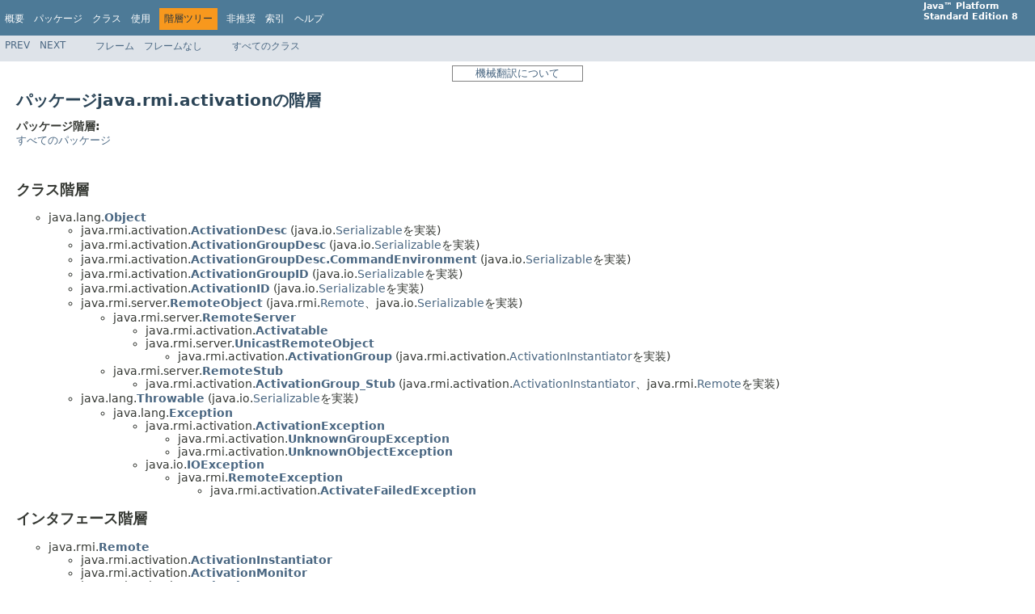

--- FILE ---
content_type: text/html
request_url: https://docs.oracle.com/javase/jp/8/docs/api/java/rmi/activation/package-tree.html
body_size: 4359
content:
<!DOCTYPE HTML PUBLIC "-//W3C//DTD HTML 4.01 Transitional//EN" "http://www.w3.org/TR/html4/loose.dtd">
<!-- NewPage -->
<html lang="ja">
<head>
<!-- Generated by javadoc (1.8.0_461) on Mon Jun 30 16:08:39 GMT 2025 -->
<title>java.rmi.activationクラス階層(Java Platform SE 8)</title>
<meta name="date" content="2025-06-30">
<link href="../../../stylesheet.css" rel="stylesheet" title="Style" type="text/css">
<script type="text/javascript" src="../../../script.js"></script>
<script id="ssot-metadata" type="application/json">{"primary":{"category":{"short_name":"java","element_name":"Java","display_in_url":true},"suite":{"short_name":"not-applicable","element_name":"Not Applicable","display_in_url":false},"product_group":{"short_name":"not-applicable","element_name":"Not Applicable","display_in_url":false},"product":{"short_name":"javase","element_name":"Java SE","display_in_url":true},"release":{"short_name":"8","element_name":"8","display_in_url":true}}}</script>
    <script type="application/ld+json">{"@context":"https://schema.org","@type":"WebPage","name":"java.rmi.activationクラス階層(Java Platform SE 8)","datePublished":"2025-10-06 CST","dateModified":"2025-10-06 CST"}</script>
    <meta http-equiv="Content-Type" content="text/html; charset=utf-8"><script>window.ohcglobal || document.write('<script src="/en/dcommon/js/global.js">\x3C/script>')</script></head>
<style type="text/css"> <!-- .merged:hover {text-decoration: underline;} --> </style>
<body>
<script type="text/javascript"><!--
    try {
        if (location.href.indexOf('is-external=true') == -1) {
            parent.document.title="java.rmi.activationクラス階層 (Java Platform SE 8 )";
        }
    }
    catch(err) {
    }
//-->
</script>
<noscript>
<div><span class="merged" id="package-tree.1FBGVb" title="原文: JavaScript is disabled on your browser.">JavaScriptがブラウザで無効になっています。</span></div>
</noscript>

<!-- ========= START OF TOP NAVBAR ======= -->

<div class="topNav"><a name="navbar.top"></a>
<!--   -->

<div class="skipNav"><span class="merged" id="package-tree.hBM96" title="原文: Skip navigation links"><a href="#skip.navbar.top">ナビゲーション・リンクをスキップ</a></span></div>
<a name="navbar.top.firstrow"></a>
<!--   -->

<ul class="navList" title="ナビゲーション">
<li><span class="merged" id="package-tree.2knypI" title="原文: Overview"><a href="../../../overview-summary.html">概要</a></span></li>
<li><span class="merged" id="package-tree.2F23Jc" title="原文: Package"><a href="package-summary.html">パッケージ</a></span></li>
<li><span class="merged" id="package-tree.oZPHH" title="原文: Class">クラス</span></li>
<li><span class="merged" id="package-tree.3APT35" title="原文: Use">使用</span></li>
<li class="navBarCell1Rev"><span class="merged" id="package-tree.QAef4" title="原文: Tree">階層ツリー</span></li>
<li><span class="merged" id="package-tree.Ajvlp" title="原文: Deprecated"><a href="../../../deprecated-list.html">非推奨</a></span></li>
<li><span class="merged" id="package-tree.1aDigz" title="原文: Index"><a href="../../../index-files/index-1.html">索引</a></span></li>
<li><span class="merged" id="package-tree.3enuyO" title="原文: Help"><a href="../../../help-doc.html">ヘルプ</a></span></li>
</ul>
<div class="aboutLanguage"><span class="merged" id="package-tree.f2m86" title="原文: Java™&nbsp;Platform Standard&nbsp;Ed.&nbsp;8"><strong>Java™ Platform<br>Standard Edition 8</strong></span></div>
</div>
<div class="subNav">
<ul class="navList">
<li><span class="merged" id="package-tree.4NaWnM" title="原文: Prev"><a href="../../../java/rmi/package-tree.html">Prev</a></span></li>
<li><span class="merged" id="package-tree.2x96ii" title="原文: Next"><a href="../../../java/rmi/dgc/package-tree.html">Next</a></span></li>
</ul>
<ul class="navList">
<li><span class="merged" id="package-tree.2OMlln" title="原文: Frames"><a href="../../../index.html?java/rmi/activation/package-tree.html" target="_top">フレーム</a></span></li>
<li><span class="merged" id="package-tree.4Ko0yH" title="原文: No&nbsp;Frames"><a href="package-tree.html" target="_top">フレームなし</a></span></li>
</ul>
<ul class="navList" id="allclasses_navbar_top">
<li><span class="merged" id="package-tree.33FpLo" title="原文: All&nbsp;Classes"><a href="../../../allclasses-noframe.html">すべてのクラス</a></span></li>
</ul>
<div>
<script type="text/javascript"><!--
  allClassesLink = document.getElementById("allclasses_navbar_top");
  if(window==top) {
    allClassesLink.style.display = "block";
  }
  else {
    allClassesLink.style.display = "none";
  }
  //-->
</script>
</div>
<a name="skip.navbar.top"></a>
<!--   -->
</div>

<!-- ========= END OF TOP NAVBAR ========= -->

<div class="header">
<div style="width:100%"> <div title="免責事項: ここに記載されているドキュメントは、お客様の利便性のために翻訳ソフトウエアにより機械的に翻訳(機械翻訳)したものです。オリジナルの英語版もあわせてご確認ください。" style="width:150px;padding-left:5px;padding-right:5px;border:#ff0000 solid 1px;border-color: gray;font-size: small;color:gray;margin: 0 auto 0 auto;text-align:center"><a href="https://docs.oracle.com/cd/E85181_01/mt_disclaimer.html">機械翻訳について</a></div> </div>

<h1 class="title"><span class="merged" id="package-tree.4dTEo2" title="原文: Hierarchy For Package java.rmi.activation">パッケージjava.rmi.activationの階層</span></h1>
<span class="merged" id="package-tree.JfaEF" title="原文: Package Hierarchies:"><span class="packageHierarchyLabel">パッケージ階層:</span></span>
<ul class="horizontal">
<li><span class="merged" id="package-tree.28nUUc" title="原文: All Packages"><a href="../../../overview-tree.html">すべてのパッケージ</a></span></li>
</ul>
</div>
<div class="contentContainer">
<h2 title="クラス階層"><span class="merged" id="package-tree.2s3wiX" title="原文: Class Hierarchy">クラス階層</span></h2>
<ul>
<li type="circle"><span class="merged" id="package-tree.16ULlK" title="原文: java.lang.Object">java.lang.<a href="../../../java/lang/Object.html"><span class="typeNameLink">Object</span></a></span>
<ul>
<li type="circle"><span class="merged" id="package-tree.34FFTC" title="原文: java.rmi.activation.ActivationDesc (implements java.io.Serializable)">java.rmi.activation.<a href="../../../java/rmi/activation/ActivationDesc.html"><span class="typeNameLink">ActivationDesc</span></a> (java.io.<a href="../../../java/io/Serializable.html">Serializable</a>を実装)</span></li>
<li type="circle"><span class="merged" id="package-tree.oaPef" title="原文: java.rmi.activation.ActivationGroupDesc (implements java.io.Serializable)">java.rmi.activation.<a href="../../../java/rmi/activation/ActivationGroupDesc.html"><span class="typeNameLink">ActivationGroupDesc</span></a> (java.io.<a href="../../../java/io/Serializable.html">Serializable</a>を実装)</span></li>
<li type="circle"><span class="merged" id="package-tree.Arsjx" title="原文: java.rmi.activation.ActivationGroupDesc.CommandEnvironment (implements java.io.Serializable)">java.rmi.activation.<a href="../../../java/rmi/activation/ActivationGroupDesc.CommandEnvironment.html"><span class="typeNameLink">ActivationGroupDesc.CommandEnvironment</span></a> (java.io.<a href="../../../java/io/Serializable.html">Serializable</a>を実装)</span></li>
<li type="circle"><span class="merged" id="package-tree.2AYQFB" title="原文: java.rmi.activation.ActivationGroupID (implements java.io.Serializable)">java.rmi.activation.<a href="../../../java/rmi/activation/ActivationGroupID.html"><span class="typeNameLink">ActivationGroupID</span></a> (java.io.<a href="../../../java/io/Serializable.html">Serializable</a>を実装)</span></li>
<li type="circle"><span class="merged" id="package-tree.4HOqio" title="原文: java.rmi.activation.ActivationID (implements java.io.Serializable)">java.rmi.activation.<a href="../../../java/rmi/activation/ActivationID.html"><span class="typeNameLink">ActivationID</span></a> (java.io.<a href="../../../java/io/Serializable.html">Serializable</a>を実装)</span></li>
<li type="circle"><span class="merged" id="package-tree.3qZouW" title="原文: java.rmi.server.RemoteObject (implements java.rmi.Remote, java.io.Serializable)">java.rmi.server.<a href="../../../java/rmi/server/RemoteObject.html"><span class="typeNameLink">RemoteObject</span></a> (java.rmi.<a href="../../../java/rmi/Remote.html">Remote</a>、java.io.<a href="../../../java/io/Serializable.html">Serializable</a>を実装)</span>
<ul>
<li type="circle"><span class="merged" id="package-tree.3nxMmQ" title="原文: java.rmi.server.RemoteServer">java.rmi.server.<a href="../../../java/rmi/server/RemoteServer.html"><span class="typeNameLink">RemoteServer</span></a></span>
<ul>
<li type="circle"><span class="merged" id="package-tree.J3D2I" title="原文: java.rmi.activation.Activatable">java.rmi.activation.<a href="../../../java/rmi/activation/Activatable.html"><span class="typeNameLink">Activatable</span></a></span></li>
<li type="circle"><span class="merged" id="package-tree.4QxLME" title="原文: java.rmi.server.UnicastRemoteObject">java.rmi.server.<a href="../../../java/rmi/server/UnicastRemoteObject.html"><span class="typeNameLink">UnicastRemoteObject</span></a></span>
<ul>
<li type="circle"><span class="merged" id="package-tree.27Ea5i" title="原文: java.rmi.activation.ActivationGroup (implements java.rmi.activation.ActivationInstantiator)">java.rmi.activation.<a href="../../../java/rmi/activation/ActivationGroup.html"><span class="typeNameLink">ActivationGroup</span></a> (java.rmi.activation.<a href="../../../java/rmi/activation/ActivationInstantiator.html">ActivationInstantiator</a>を実装)</span></li>
</ul>
</li>
</ul>
</li>
<li type="circle"><span class="merged" id="package-tree.2cXOi" title="原文: java.rmi.server.RemoteStub">java.rmi.server.<a href="../../../java/rmi/server/RemoteStub.html"><span class="typeNameLink">RemoteStub</span></a></span>
<ul>
<li type="circle"><span class="merged" id="package-tree.4RTsSw" title="原文: java.rmi.activation.ActivationGroup_Stub (implements java.rmi.activation.ActivationInstantiator, java.rmi.Remote)">java.rmi.activation.<a href="../../../java/rmi/activation/ActivationGroup_Stub.html"><span class="typeNameLink">ActivationGroup_Stub</span></a> (java.rmi.activation.<a href="../../../java/rmi/activation/ActivationInstantiator.html">ActivationInstantiator</a>、java.rmi.<a href="../../../java/rmi/Remote.html">Remote</a>を実装)</span></li>
</ul>
</li>
</ul>
</li>
<li type="circle"><span class="merged" id="package-tree.4KGUp6" title="原文: java.lang.Throwable (implements java.io.Serializable)">java.lang.<a href="../../../java/lang/Throwable.html"><span class="typeNameLink">Throwable</span></a> (java.io.<a href="../../../java/io/Serializable.html">Serializable</a>を実装)</span>
<ul>
<li type="circle"><span class="merged" id="package-tree.46vdqw" title="原文: java.lang.Exception">java.lang.<a href="../../../java/lang/Exception.html"><span class="typeNameLink">Exception</span></a></span>
<ul>
<li type="circle"><span class="merged" id="package-tree.3Rr5Lv" title="原文: java.rmi.activation.ActivationException">java.rmi.activation.<a href="../../../java/rmi/activation/ActivationException.html"><span class="typeNameLink">ActivationException</span></a></span>
<ul>
<li type="circle"><span class="merged" id="package-tree.Q8TOI" title="原文: java.rmi.activation.UnknownGroupException">java.rmi.activation.<a href="../../../java/rmi/activation/UnknownGroupException.html"><span class="typeNameLink">UnknownGroupException</span></a></span></li>
<li type="circle"><span class="merged" id="package-tree.bvDJl" title="原文: java.rmi.activation.UnknownObjectException">java.rmi.activation.<a href="../../../java/rmi/activation/UnknownObjectException.html"><span class="typeNameLink">UnknownObjectException</span></a></span></li>
</ul>
</li>
<li type="circle"><span class="merged" id="package-tree.1SV2Nn" title="原文: java.io.IOException">java.io.<a href="../../../java/io/IOException.html"><span class="typeNameLink">IOException</span></a></span>
<ul>
<li type="circle"><span class="merged" id="package-tree.11EsSH" title="原文: java.rmi.RemoteException">java.rmi.<a href="../../../java/rmi/RemoteException.html"><span class="typeNameLink">RemoteException</span></a></span>
<ul>
<li type="circle"><span class="merged" id="package-tree.3maOn7" title="原文: java.rmi.activation.ActivateFailedException">java.rmi.activation.<a href="../../../java/rmi/activation/ActivateFailedException.html"><span class="typeNameLink">ActivateFailedException</span></a></span></li>
</ul>
</li>
</ul>
</li>
</ul>
</li>
</ul>
</li>
</ul>
</li>
</ul>
<h2 title="インタフェース階層"><span class="merged" id="package-tree.1GYqYA" title="原文: Interface Hierarchy">インタフェース階層</span></h2>
<ul>
<li type="circle"><span class="merged" id="package-tree.EeB1o" title="原文: java.rmi.Remote">java.rmi.<a href="../../../java/rmi/Remote.html"><span class="typeNameLink">Remote</span></a></span>
<ul>
<li type="circle"><span class="merged" id="package-tree.3QqBGj" title="原文: java.rmi.activation.ActivationInstantiator">java.rmi.activation.<a href="../../../java/rmi/activation/ActivationInstantiator.html"><span class="typeNameLink">ActivationInstantiator</span></a></span></li>
<li type="circle"><span class="merged" id="package-tree.3VVpda" title="原文: java.rmi.activation.ActivationMonitor">java.rmi.activation.<a href="../../../java/rmi/activation/ActivationMonitor.html"><span class="typeNameLink">ActivationMonitor</span></a></span></li>
<li type="circle"><span class="merged" id="package-tree.P1oK9" title="原文: java.rmi.activation.ActivationSystem">java.rmi.activation.<a href="../../../java/rmi/activation/ActivationSystem.html"><span class="typeNameLink">ActivationSystem</span></a></span></li>
<li type="circle"><span class="merged" id="package-tree.1HIDLh" title="原文: java.rmi.activation.Activator">java.rmi.activation.<a href="../../../java/rmi/activation/Activator.html"><span class="typeNameLink">Activator</span></a></span></li>
</ul>
</li>
</ul>
</div>

<!-- ======= START OF BOTTOM NAVBAR ====== -->

<div class="bottomNav"><a name="navbar.bottom">
<!--   -->
</a>
<div class="skipNav"><span class="merged" id="package-tree.4Ajg48" title="原文: Skip navigation links"><a href="#skip.navbar.bottom">ナビゲーション・リンクをスキップ</a></span></div>
<a name="navbar.bottom.firstrow">
<!--   -->
</a>
<ul class="navList" title="ナビゲーション">
<li><span class="merged" id="package-tree.2knypI.1" title="原文: Overview"><a href="../../../overview-summary.html">概要</a></span></li>
<li><span class="merged" id="package-tree.2F23Jc.1" title="原文: Package"><a href="package-summary.html">パッケージ</a></span></li>
<li><span class="merged" id="package-tree.oZPHH.1" title="原文: Class">クラス</span></li>
<li><span class="merged" id="package-tree.3APT35.1" title="原文: Use">使用</span></li>
<li class="navBarCell1Rev"><span class="merged" id="package-tree.QAef4.1" title="原文: Tree">階層ツリー</span></li>
<li><span class="merged" id="package-tree.Ajvlp.1" title="原文: Deprecated"><a href="../../../deprecated-list.html">非推奨</a></span></li>
<li><span class="merged" id="package-tree.1aDigz.1" title="原文: Index"><a href="../../../index-files/index-1.html">索引</a></span></li>
<li><span class="merged" id="package-tree.3enuyO.1" title="原文: Help"><a href="../../../help-doc.html">ヘルプ</a></span></li>
</ul>
<div class="aboutLanguage"><span class="merged" id="package-tree.f2m86.1" title="原文: Java™&nbsp;Platform Standard&nbsp;Ed.&nbsp;8"><strong>Java™ Platform<br>Standard Edition 8</strong></span></div>
</div>
<div class="subNav">
<ul class="navList">
<li><span class="merged" id="package-tree.4NaWnM.1" title="原文: Prev"><a href="../../../java/rmi/package-tree.html">Prev</a></span></li>
<li><span class="merged" id="package-tree.2x96ii.1" title="原文: Next"><a href="../../../java/rmi/dgc/package-tree.html">Next</a></span></li>
</ul>
<ul class="navList">
<li><span class="merged" id="package-tree.2OMlln.1" title="原文: Frames"><a href="../../../index.html?java/rmi/activation/package-tree.html" target="_top">フレーム</a></span></li>
<li><span class="merged" id="package-tree.4Ko0yH.1" title="原文: No&nbsp;Frames"><a href="package-tree.html" target="_top">フレームなし</a></span></li>
</ul>
<ul class="navList" id="allclasses_navbar_bottom">
<li><span class="merged" id="package-tree.33FpLo.1" title="原文: All&nbsp;Classes"><a href="../../../allclasses-noframe.html">すべてのクラス</a></span></li>
</ul>
<div>
<script type="text/javascript"><!--
  allClassesLink = document.getElementById("allclasses_navbar_bottom");
  if(window==top) {
    allClassesLink.style.display = "block";
  }
  else {
    allClassesLink.style.display = "none";
  }
  //-->
</script>
</div>
<a name="skip.navbar.bottom">
<!--   -->
</a></div>

<!-- ======== END OF BOTTOM NAVBAR ======= -->

<p class="legalCopy"><span class="merged" id="package-tree.38qqeD.spl1" title="原文:  Submit a bug or feature For further API reference and developer documentation, see Java SE Documentation."><small><font size="-1"> <a href="http://bugreport.sun.com/bugreport/">バグまたは機能を送信</a> <br>詳細なAPIリファレンスおよび開発者ドキュメントについては、<a href="https://docs.oracle.com/javase/8/docs/index.html" target="_blank">Java SEのドキュメント</a>を参照してください。</font></small></span> <span class="merged" id="package-tree.38qqeD.spl2" title="原文: That documentation contains more detailed, developer-targeted descriptions, with conceptual overviews, definitions of terms, workarounds, and working code examples.">そのドキュメントには、概念的な概要、用語の定義、回避方法、有効なコード例などの、開発者を対象にしたより詳細な説明が含まれています。</span> <span class="merged" id="package-tree.38qqeD.spl3" title="原文:  Copyright © 1993, 2025, Oracle and/or its affiliates."><br> <a href="../../../../legal/cpyr.html">Copyright</a> © 1993, 2025, Oracle and/or its affiliates. </span> <span class="merged" id="package-tree.38qqeD.spl4" title="原文: All rights reserved.">All rights reserved. </span> <span class="merged" id="package-tree.38qqeD.spl5" title="原文: Use is subject to license terms.">Use is subject to <a href="http://download.oracle.com/otndocs/jcp/java_se-8-mrel-spec/license.html">license terms</a>. </span> <span class="merged" id="package-tree.38qqeD.spl6" title="原文: Also see the documentation redistribution policy. "><a href="http://www.oracle.com/technetwork/java/redist-137594.html" target="_blank">Documentation Redistribution Policy</a>も参照してください。</span> </p>
<!-- Start SiteCatalyst code   -->
<script type="application/javascript" src="https://www.oracleimg.com/us/assets/metrics/ora_docs.js"></script>
<!-- End SiteCatalyst code -->
<noscript>
<p><span class="merged" id="package-tree.3vBeWk" title="原文: Scripting on this page tracks web page traffic, but does not change the content in any way.">このページのスクリプトはWebページのトラフィックを追跡するものであり、内容は変更されません。</span></p>
</noscript>
</body>
</html>